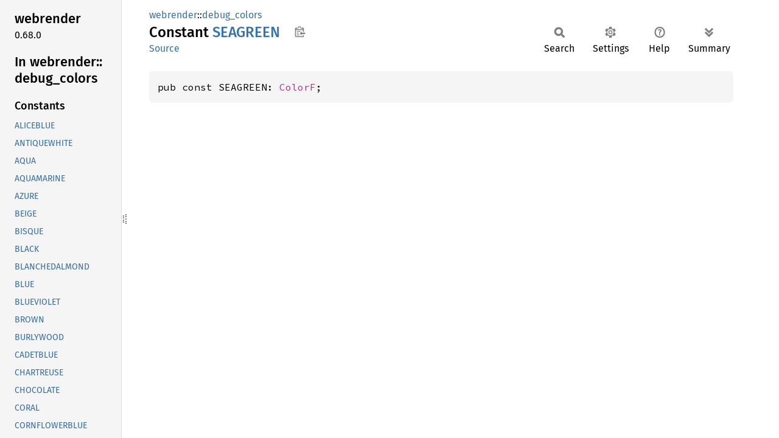

--- FILE ---
content_type: application/javascript; charset=utf-8
request_url: https://doc.servo.org/webrender/debug_colors/sidebar-items.js
body_size: -5
content:
window.SIDEBAR_ITEMS = {"constant":["ALICEBLUE","ANTIQUEWHITE","AQUA","AQUAMARINE","AZURE","BEIGE","BISQUE","BLACK","BLANCHEDALMOND","BLUE","BLUEVIOLET","BROWN","BURLYWOOD","CADETBLUE","CHARTREUSE","CHOCOLATE","CORAL","CORNFLOWERBLUE","CORNSILK","CRIMSON","CYAN","DARKBLUE","DARKCYAN","DARKGOLDENROD","DARKGRAY","DARKGREEN","DARKGREY","DARKKHAKI","DARKMAGENTA","DARKOLIVEGREEN","DARKORANGE","DARKORCHID","DARKRED","DARKSALMON","DARKSEAGREEN","DARKSLATEBLUE","DARKSLATEGRAY","DARKSLATEGREY","DARKTURQUOISE","DARKVIOLET","DEEPPINK","DEEPSKYBLUE","DIMGRAY","DIMGREY","DODGERBLUE","FIREBRICK","FLORALWHITE","FORESTGREEN","FUCHSIA","GAINSBORO","GHOSTWHITE","GOLD","GOLDENROD","GRAY","GREEN","GREENYELLOW","GREY","HONEYDEW","HOTPINK","INDIANRED","INDIGO","IVORY","KHAKI","LAVENDER","LAVENDERBLUSH","LAWNGREEN","LEMONCHIFFON","LIGHTBLUE","LIGHTCORAL","LIGHTCYAN","LIGHTGOLDENRODYELLOW","LIGHTGRAY","LIGHTGREEN","LIGHTGREY","LIGHTPINK","LIGHTSALMON","LIGHTSEAGREEN","LIGHTSKYBLUE","LIGHTSLATEGRAY","LIGHTSLATEGREY","LIGHTSTEELBLUE","LIGHTYELLOW","LIME","LIMEGREEN","LINEN","MAGENTA","MAROON","MEDIUMAQUAMARINE","MEDIUMBLUE","MEDIUMORCHID","MEDIUMPURPLE","MEDIUMSEAGREEN","MEDIUMSLATEBLUE","MEDIUMSPRINGGREEN","MEDIUMTURQUOISE","MEDIUMVIOLETRED","MIDNIGHTBLUE","MINTCREAM","MISTYROSE","MOCCASIN","NAVAJOWHITE","NAVY","OLDLACE","OLIVE","OLIVEDRAB","ORANGE","ORANGERED","ORCHID","PALEGOLDENROD","PALEGREEN","PALETURQUOISE","PALEVIOLETRED","PAPAYAWHIP","PEACHPUFF","PERU","PINK","PLUM","POWDERBLUE","PURPLE","REBECCAPURPLE","RED","ROSYBROWN","ROYALBLUE","SADDLEBROWN","SALMON","SANDYBROWN","SEAGREEN","SEASHELL","SIENNA","SILVER","SKYBLUE","SLATEBLUE","SLATEGRAY","SLATEGREY","SNOW","SPRINGGREEN","STEELBLUE","TAN","TEAL","THISTLE","TOMATO","TURQUOISE","VIOLET","WHEAT","WHITE","WHITESMOKE","YELLOW","YELLOWGREEN"]};